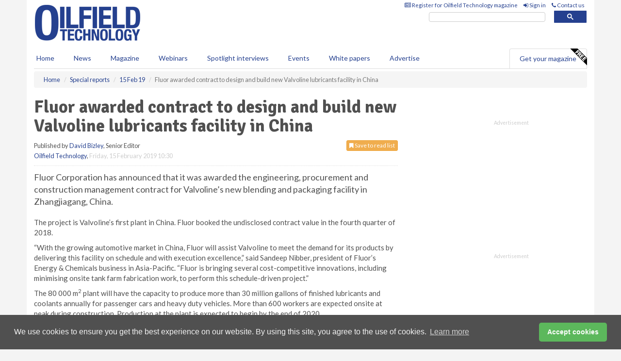

--- FILE ---
content_type: text/html; charset=utf-8
request_url: https://www.oilfieldtechnology.com/special-reports/15022019/fluor-awarded-contract-to-design-and-build-new-valvoline-lubricants-facility-in-china/
body_size: 12992
content:
<!doctype html>
<html lang="en" itemscope itemtype="https://schema.org/" prefix="og: http://ogp.me/ns#">
<head>
    <meta http-equiv="Content-Type" content="text/html; charset=UTF-8" />
    <meta http-equiv="X-UA-Compatible" content="IE=edge" />
    <meta name="viewport" content="width=device-width, initial-scale=1">

    <title>Fluor awarded contract to design and build new Valvoline lubricants facility in China | Oilfield Technology</title>
    <!-- CSS -->
    <link rel="stylesheet" href="https://maxcdn.bootstrapcdn.com/bootstrap/3.3.7/css/bootstrap.min.css">
    <link rel="stylesheet" href="https://maxcdn.bootstrapcdn.com/font-awesome/4.6.3/css/font-awesome.min.css">
    <link rel="stylesheet" href="https://fonts.googleapis.com/css?family=Lato:400,700%7CSignika:400,700">
    <link rel=" stylesheet" href="https://d1eq5d5e447quq.cloudfront.net/css/site-d-003.min.css">
    <link rel=" stylesheet" href="https://dovsgkvc993ul.cloudfront.net/css/master.min.css">
    <!--[if IE]>
        <link rel="stylesheet" href="https://dovsgkvc993ul.cloudfront.net/css/print-ie.min.css" media="print">
    <![endif]-->
    <!--[if lt IE 8]>
        <link href="https://dovsgkvc993ul.cloudfront.net/css/bootstrap-ie7fix.min.css" rel="stylesheet">
    <![endif]-->
    <!--[if lt IE 9]>
        <link href="https://dovsgkvc993ul.cloudfront.net/css/bootstrap-ie8.min.css" rel="stylesheet">
        <script src="https://oss.maxcdn.com/html5shiv/3.7.2/html5shiv.min.js"></script>
        <script src="https://oss.maxcdn.com/respond/1.4.2/respond.min.js"></script>
    <![endif]-->
    <link rel="apple-touch-icon" sizes="180x180" href="/apple-touch-icon.png">
    <link rel="icon" type="image/png" href="/favicon-32x32.png" sizes="32x32">
    <link rel="icon" type="image/png" href="/favicon-16x16.png" sizes="16x16">
    <link rel="manifest" href="/manifest.json">
    <link rel="mask-icon" href="/safari-pinned-tab.svg" color="#5bbad5">
    <meta name="theme-color" content="#ffffff">

<!-- Global site tag (gtag.js) - Google Analytics -->
<script async src="https://www.googletagmanager.com/gtag/js?id=G-DL6DWZ1M9T"></script>
<script>
    window.dataLayer = window.dataLayer || [];
    function gtag() { dataLayer.push(arguments); }
    gtag('js', new Date());

    gtag('config', 'G-DL6DWZ1M9T');
</script>

<!-- Facebook Pixel Code -->
<script>
    !function (f, b, e, v, n, t, s) {
        if (f.fbq) return; n = f.fbq = function () {
            n.callMethod ?
                n.callMethod.apply(n, arguments) : n.queue.push(arguments)
        };
        if (!f._fbq) f._fbq = n; n.push = n; n.loaded = !0; n.version = '2.0';
        n.queue = []; t = b.createElement(e); t.async = !0;
        t.src = v; s = b.getElementsByTagName(e)[0];
        s.parentNode.insertBefore(t, s)
    }(window, document, 'script',
        'https://connect.facebook.net/en_US/fbevents.js');
    fbq('init', '778510952260052');
    fbq('track', 'PageView');
</script>
<noscript>
    <img height="1" width="1"
         src="https://www.facebook.com/tr?id=778510952260052&ev=PageView
&noscript=1" />
</noscript>
<!-- End Facebook Pixel Code -->    <meta name="description" content="The project is Valvoline’s first plant in China. Fluor booked the undisclosed contract value in the fourth quarter of 2018." />
    <meta name="keywords" content="Fluor, oil, gas, Valvoline, China,  upstream" />
    <meta name="robots" content="all" />
    <link rel="canonical" href="https://www.oilfieldtechnology.com/special-reports/15022019/fluor-awarded-contract-to-design-and-build-new-valvoline-lubricants-facility-in-china/" />
        <link rel="amphtml" href="https://www.oilfieldtechnology.com/special-reports/15022019/fluor-awarded-contract-to-design-and-build-new-valvoline-lubricants-facility-in-china/amp/">
    <!-- Schema for Google -->
        <script type="application/ld+json">
        {
        "@context": "https://schema.org",
        "@type": "NewsArticle",
        "mainEntityOfPage": {
        "@type": "WebPage",
        "@id": "https://www.oilfieldtechnology.com/special-reports/15022019/fluor-awarded-contract-to-design-and-build-new-valvoline-lubricants-facility-in-china/"
        },
        "url": "https://www.oilfieldtechnology.com/special-reports/15022019/fluor-awarded-contract-to-design-and-build-new-valvoline-lubricants-facility-in-china/",
        "headline": "Fluor awarded contract to design and build new Valvoline lubricants facility in China",
        "articleSection": "https://www.oilfieldtechnology.com/special-reports/",
        "keywords": "Fluor, oil, gas, Valvoline, China,  upstream",
        "description": "The project is Valvoline’s first plant in China. Fluor booked the undisclosed contract value in the fourth quarter of 2018.",
        "wordcount": "154",
        "image": [
        "https://dovsgkvc993ul.cloudfront.net/media/articles/pop/breaking-news.jpg",
        "https://dovsgkvc993ul.cloudfront.net/media/articles/main/breaking-news.jpg",
        "https://dovsgkvc993ul.cloudfront.net/media/articles/thumb/breaking-news.jpg"
        ],
        "datePublished": "2019-02-15T10:30:00",
        "dateModified": "2019-02-15T10:30:00",
        "author": {
        "@type": "Person",
        "name": "David Bizley",
        "url": "https://www.oilfieldtechnology.com/team/david-bizley/"
        },
        "publisher": {
        "@type": "Organization",
        "name": "Oilfield Technology",
        "url": "https://www.oilfieldtechnology.com",
        "logo": {
        "@type": "ImageObject",
        "name": "Oilfield Technology",
        "width": "294",
        "height": "81",
        "url": "https://dovsgkvc993ul.cloudfront.net/media/logo.png"
        }
        },
        "articleBody":"Fluor Corporation has announced that it was awarded the engineering, procurement and construction management contract for Valvoline&amp;rsquo;s new blending and packaging facility in Zhangjiagang, China. The project is Valvoline&amp;rsquo;s first plant in China. Fluor booked the undisclosed contract value in the fourth quarter of 2018.&amp;ldquo;With the growing automotive market in China, Fluor will assist Valvoline to meet the demand for its products by delivering this facility on schedule and with execution excellence,&amp;rdquo; said Sandeep Nibber, president of Fluor&amp;rsquo;s Energy &amp;amp; Chemicals business in Asia-Pacific. &amp;ldquo;Fluor is bringing several cost-competitive innovations, including minimising onsite tank farm fabrication work, to perform this schedule-driven project.&amp;rdquo;The 80 000 m2 plant will have the capacity to produce more than 30 million gallons of finished lubricants and coolants annually for passenger cars and heavy duty vehicles. More than 600 workers are expected onsite at peak during construction. Production at the plant is expected to begin by the end of 2020."
        }
    </script>
    <!-- Twitter cards -->
    <meta name="twitter:card" content="summary_large_image" />
    <meta name="twitter:site" content="@OilfieldTechMag" />
    <meta name="twitter:title" content="Fluor awarded contract to design and build new Valvoline lubricants facility in China" />
    <meta name="twitter:description" content="The project is Valvoline’s first plant in China. Fluor booked the undisclosed contract value in the fourth quarter of 2018." />
    <meta name="twitter:image:src" content="https://dovsgkvc993ul.cloudfront.net/media/articles/pop/breaking-news.jpg" />
    <meta name="twitter:url" content="https://www.oilfieldtechnology.com/special-reports/15022019/fluor-awarded-contract-to-design-and-build-new-valvoline-lubricants-facility-in-china/" />
    <!-- Open graph -->
    <meta property="og:site_name" content="Oilfield Technology" />
    <meta property="og:title" content="Fluor awarded contract to design and build new Valvoline lubricants facility in China" />
    <meta property="og:description" content="The project is Valvoline’s first plant in China. Fluor booked the undisclosed contract value in the fourth quarter of 2018." />
    <meta property="og:type" content="article" />
    <meta property="og:url" content="https://www.oilfieldtechnology.com/special-reports/15022019/fluor-awarded-contract-to-design-and-build-new-valvoline-lubricants-facility-in-china/" />
    <meta property="og:image" content="https://dovsgkvc993ul.cloudfront.net/media/articles/pop/breaking-news.jpg" />
    <meta property="og:image:url" content="http://static.oilfieldtechnology.com/media/articles/pop/breaking-news.jpg" />
    <meta property="og:image:secure_url" content="https://dovsgkvc993ul.cloudfront.net/media/articles/pop/breaking-news.jpg" />
    <meta property="og:image:width" content="450" />
    <meta property="og:image:height" content="300" />
    <meta property="article:published_time" content="2019-02-15T10:30:00" />
    <meta property="article:section" content="Special reports" />
                <meta property="article:tag" content="Upstream news" />
                <meta property="article:tag" content="Oil &amp; gas news" />
    <!-- Banner header code-->
    
    <script type='text/javascript'>
  var googletag = googletag || {};
  googletag.cmd = googletag.cmd || [];
  (function() {
    var gads = document.createElement('script');
    gads.async = true;
    gads.type = 'text/javascript';
    var useSSL = 'https:' == document.location.protocol;
    gads.src = (useSSL ? 'https:' : 'http:') +
      '//www.googletagservices.com/tag/js/gpt.js';
    var node = document.getElementsByTagName('script')[0];
    node.parentNode.insertBefore(gads, node);
  })();
</script>

<script type='text/javascript'>
  googletag.cmd.push(function() {
    googletag.defineSlot('/160606372/EG_OT_News_SpecialReports_HZ1', [620, 100], 'div-gpt-ad-1458651125304-0').addService(googletag.pubads());
    googletag.defineSlot('/160606372/EG_OT_News_SpecialReports_LB1', [728, 90], 'div-gpt-ad-1458651125304-1').addService(googletag.pubads());
    googletag.defineSlot('/160606372/EG_OT_News_SpecialReports_MB1', [300, 250], 'div-gpt-ad-1458651125304-2').addService(googletag.pubads());
    googletag.defineSlot('/160606372/EG_OT_News_SpecialReports_MB2', [300, 250], 'div-gpt-ad-1458651125304-3').addService(googletag.pubads());
    googletag.defineSlot('/160606372/OT_MB_POP', [300, 250], 'div-gpt-ad-1458651125304-4').addService(googletag.pubads());
    googletag.defineSlot('/160606372/EG_OT_News_SpecialReports_THB1', [380, 90], 'div-gpt-ad-1458651125304-5').addService(googletag.pubads());
    googletag.defineSlot('/160606372/EG_OT_News_SpecialReports_MB3', [300, 250], 'div-gpt-ad-1458651125304-6').addService(googletag.pubads());
    googletag.defineSlot('/160606372/EG_OT_News_SpecialReports_MB4', [300, 250], 'div-gpt-ad-1458651125304-7').addService(googletag.pubads());
    googletag.pubads().enableSingleRequest();
    googletag.pubads().collapseEmptyDivs();
    googletag.enableServices();
  });
</script>
    



<style>

    .takeover {
        display: none !important;
    }

</style>



</head>
<body>
    <!--[if lt IE 8]>
            <p class="browserupgrade">You are using an <strong>outdated</strong> browser. Please <a href="http://browsehappy.com/">upgrade your browser</a> to improve your experience.</p>
        <![endif]-->
    <noscript>
        <div class="browserupgrade">
            <p>
                For full functionality of this site it is necessary to enable JavaScript.
                Here are the <a href="http://www.enable-javascript.com/" target="_blank">
                    instructions how to enable JavaScript in your web browser.
                </a>
            </p>
        </div>
    </noscript>
    <a href="#maincontent" class="sr-only sr-only-focusable">Skip to main content</a>

    <div class="lb1 container">
        <div class="row row-no-gutters">
        </div>
    </div>
    <!-- Header - start -->
    <header id="header">
        <div id="header-top" class="hidden-print">
            <div id="nav-top" class="container">
                <div class="text-right header-quick-links">
                    
                    <!--Donut#[base64]#-->





    <ul class="list-inline small">
        <li><a href="/magazine/" title="Register for your magazine"><i class="fa fa-newspaper-o"></i> Register for Oilfield Technology magazine</a></li>
        <li><a href="/signin/" title="Sign in"><i class="fa fa-sign-in"></i> Sign in</a></li>
        <li><a href="/contact/" title="Contact us"><i class="fa fa-phone"></i> Contact us</a></li>
    </ul>
<!--EndDonut-->

                </div>
            </div>
        </div>
        <div id="header-main" class="hidden-print">
            <div class="container">
                <div class="row">
                    <div class="col-xs-6">
                        <div id="logo" itemscope itemtype="https://schema.org/Organization">
                            <div itemprop="name" content="Oilfield Technology">
                                <a itemprop="url" href="/">
                                    <img itemprop="logo" src="https://dovsgkvc993ul.cloudfront.net/media/logo.png" title="&#171; Return to home" alt="Oilfield Technology">
                                </a>
                            </div>
                        </div>
                    </div>
                    <div class="col-xs-6">
                        <div class="text-right header-quick-links search-form">
                            <script>
                                (function () {
                                    var cx = '008202241373521990187:t3jr23k5ftg';
                                    var gcse = document.createElement('script');
                                    gcse.type = 'text/javascript';
                                    gcse.async = true;
                                    gcse.src = (document.location.protocol == 'https:' ? 'https:' : 'http:') +
                                        '//cse.google.com/cse.js?cx=' + cx;
                                    var s = document.getElementsByTagName('script')[0];
                                    s.parentNode.insertBefore(gcse, s);
                                })();
                            </script>
                            <div class="gcse-searchbox-only" data-resultsurl="/search/" data-newwindow="false"></div>
                        </div>
                    </div>
                </div>
            </div>
        </div>
        

<div id="header-nav" class="hidden-print">
    <nav class="navbar nav-block">
        <div class="container">
            <div id="navbar" class="navbar-collapse collapse">
                <ul class="nav navbar-nav">
                    <li id="home"><a href="/">Home</a></li>
                    <li class="dropdown nav nav-block">
                        <a href="/news/" class="dropdown-toggle" data-toggle="dropdown" role="button">News</a>
                        <ul class="dropdown-menu" role="menu">
                            <li>
                                <div class="nav-block-content">
                                    <div class="row">
                                        <div class="col-xs-12">
                                            <p class="nav-titles">Sectors</p>
                                            <ul class="list-unstyled">
                                                




    <li><a href="/exploration/">Exploration</a></li>
    <li><a href="/drilling-and-production/">Drilling &amp; production</a></li>
    <li><a href="/offshore-and-subsea/">Offshore &amp; subsea</a></li>
    <li><a href="/hydraulic-fracturing/">Hydraulic fracturing</a></li>
    <li><a href="/digital-oilfield/">Digital oilfield</a></li>
    <li><a href="/hse/">HSE</a></li>
    <li><a href="/special-reports/">Special reports</a></li>
    <li><a href="/product-news/">Product news</a></li>

                                            </ul>
                                        </div>

                                    </div><!-- .nblock-content .row - end -->
                                </div><!-- .nblock-content - end -->
                            </li>
                        </ul><!-- .dropdown-menu - end -->
                    </li>
                    <li><a href="/magazine/">Magazine</a></li>
                        <li><a href="/webinars/">Webinars</a></li>
                                            <li><a href="/spotlight-interviews/">Spotlight interviews</a></li>
                                            <li><a href="/events/">Events</a></li>
                                            <li><a href="/whitepapers/">White papers</a></li>
                                        <li><a href="/advertise/">Advertise</a></li>

                </ul>
                <ul class="nav navbar-nav navbar-right">
                    <li class="highlight-nav"><a href="/magazine/oilfield-technology/register/">Get your magazine <img alt="Free" class="free" src="https://d1eq5d5e447quq.cloudfront.net/media/free.png"></a></li>
                </ul>
            </div><!--/.navbar-collapse -->
        </div>
    </nav>
</div>
    </header><!-- Header - end -->
    <div class="body-content">
        

<!-- Breadcrumb - start -->
<div class="container">
    <div class="row clearfix">
        <div class="col-xs-12">
            <ol class="breadcrumb small" itemscope itemtype="https://schema.org/BreadcrumbList">
                <li itemprop="itemListElement" itemscope itemtype="https://schema.org/ListItem"><a href="/" itemprop="item"><span itemprop="name">Home</span></a><meta itemprop="position" content="1" /></li>
                
                <li itemprop="itemListElement" itemscope itemtype="https://schema.org/ListItem"><a href="../../" itemprop="item"><span itemprop="name">Special reports</span></a><meta itemprop="position" content="2" /></li>
                <li itemprop="itemListElement" itemscope itemtype="https://schema.org/ListItem"><a href="../" itemprop="item"><span itemprop="name">15 Feb 19</span></a><meta itemprop="position" content="3" /></li>
                <li class="active">Fluor awarded contract to design and build new Valvoline lubricants facility in China</li>
            </ol>
        </div>
    </div>
</div>

<!-- Main Content - start -->
<div class="container" id="maincontent">
    <div class="row clearfix">
        <main>
            <div class="col-xs-8">
                <article class="article article-detail">
                    <header>
                        <h1>Fluor awarded contract to design and build new Valvoline lubricants facility in China</h1>
                        <p>
                            <small>
                                


                                <span id="saveListBtn" class="noscript">
                                        <span class="pull-right save-read-list">
                                            <button type="button" class="btn btn-xs btn-warning" data-toggle="modal" data-target="#myModal"><i class="fa fa-bookmark"></i> Save to read list</button>
                                        </span>

                                </span>







                                    <span>
                                        Published by <a href="/team/david-bizley/" rel="author">David Bizley</a>,
                                        Senior Editor
                                        <br>
                                    </span>

                                <a href="https://www.oilfieldtechnology.com">Oilfield Technology</a>,
                                <time>Friday, 15 February 2019 10:30</time>
                            </small>
                        </p>
                    </header>
                    <hr>


                    <div>
                        <!-- Article Start -->
                            <div class="lead"><p>Fluor Corporation has announced that it was awarded the engineering, procurement and construction management contract for Valvoline&rsquo;s new blending and packaging facility in Zhangjiagang, China.</p></div>




<p>The project is Valvoline&rsquo;s first plant in China. Fluor booked the undisclosed contract value in the fourth quarter of 2018.</p><p>&ldquo;With the growing automotive market in China, Fluor will assist Valvoline to meet the demand for its products by delivering this facility on schedule and with execution excellence,&rdquo; said Sandeep Nibber, president of Fluor&rsquo;s Energy &amp; Chemicals business in Asia-Pacific. &ldquo;Fluor is bringing several cost-competitive innovations, including minimising onsite tank farm fabrication work, to perform this schedule-driven project.&rdquo;</p><p>The 80 000 m<sup>2</sup> plant will have the capacity to produce more than 30 million gallons of finished lubricants and coolants annually for passenger cars and heavy duty vehicles. More than 600 workers are expected onsite at peak during construction. Production at the plant is expected to begin by the end of 2020.</p>



                        <!-- Article End -->
                        <p class="visible-print"><small>Read the article online at: https://www.oilfieldtechnology.com/special-reports/15022019/fluor-awarded-contract-to-design-and-build-new-valvoline-lubricants-facility-in-china/</small></p>
                    </div>









                            <div class="row">
                                <div class="col-xs-12">
                                    <h2>You might also like</h2>
                                </div>
                                
                                <article class="article article-list">
                                    <div class="col-xs-3">
                                        <p>
                                            <a href="/drilling-and-production/23012026/syrian-oil-and-gas-production-set-to-recover-in-2026-as-government-regains-control-of-key-assets-says-wood-mackenzie/">
                                                <img class="img-thumbnail responsive-img" src="https://dovsgkvc993ul.cloudfront.net/media/articles/thumb/oil-pump-02.jpg" alt="" />

                                            </a>
                                        </p>
                                    </div>
                                    <div class="col-xs-9">
                                        <header>
                                            <h2 class="article-title">
                                                <a href="/drilling-and-production/23012026/syrian-oil-and-gas-production-set-to-recover-in-2026-as-government-regains-control-of-key-assets-says-wood-mackenzie/">
                                                    Syrian oil and gas production set to recover in 2026 as government regains control of key assets, says Wood Mackenzie
                                                </a>
                                            </h2>
                                            <small>
                                                
                                                <time datetime="2026-01-23 12:30:00Z">Friday 23 January 2026 12:30</time>
                                            </small>
                                        </header>
                                        <p>Recent actions by the Syrian government could pave the way for increased oil and gas production this year and beyond, according to a recent insight from Wood Mackenzie.</p>
                                    </div>

                                </article>
                            </div>









                            <div class="clear-fix">&nbsp;</div>
                            <!-- Nav tabs -->
                            <ul class="nav nav-tabs hidden-print" role="tablist" data-tabs="tabs">

                                    <li class="active"><a href="#embed" role="tab" data-toggle="tab"><i class="fa fa-clipboard"></i> Embed</a></li>

                                    <li><a href="#tags" role="tab" data-toggle="tab"><i class="fa fa-tags"></i> Tags</a></li>

                            </ul>

                            <!-- Tab panes -->
                            <div class="tab-content tab-article-base hidden-print">

                                    <!-- Tab - Embed -->
                                    <div class="tab-pane active" id="embed">
                                        <div class="clear-fix">&nbsp;</div>

                                        <p><strong>Embed article link:</strong> (copy the HTML code below):</p>
                                        <textarea class="form-control" rows="3" onclick="this.select();"><a href="https://www.oilfieldtechnology.com/special-reports/15022019/fluor-awarded-contract-to-design-and-build-new-valvoline-lubricants-facility-in-china/" title="Fluor awarded contract to design and build new Valvoline lubricants facility in China">Fluor awarded contract to design and build new Valvoline lubricants facility in China</a></textarea>
                                        <hr>
                                    </div><!-- Embed .tab-pane - end -->

                                    <!-- Tab - Tags -->
                                    <div class="tab-pane" id="tags">
                                        <div class="clear-fix">&nbsp;</div>
                                        <p>This article has been tagged under the following:</p>
                                        <p>
                                                    <a href="/tag/upstream-news/" class="btn btn-xs btn-default">
                                                        <span>
                                                            Upstream news
                                                        </span>
                                                    </a>
                                                    <a href="/tag/oil-gas-news/" class="btn btn-xs btn-default">
                                                        <span>
                                                            Oil &amp; gas news
                                                        </span>
                                                    </a>

                                        </p>
                                        <hr>
                                    </div><!-- Tags .tab-pane - end -->

                            </div><!-- tab-content - END -->
                    </article>



            </div><!-- main .col-sm-8 - end -->
        </main><!-- Main Content - end -->
        <!-- Aside Content - start -->
        <aside>
            <div class="col-xs-4">
                <div class="aside-container">
                            <div class="mb1 advertisement">
                                <!-- /160606372/EG_OT_News_SpecialReports_MB1 -->
<div id='div-gpt-ad-1458651125304-2' style='height:250px; width:300px; margin:0 auto;'>
<span>Advertisement</span><script type='text/javascript'>
googletag.cmd.push(function() { googletag.display('div-gpt-ad-1458651125304-2'); });
</script>
</div>
                            </div>

                            <div class="mb2 advertisement">
                                <!-- /160606372/EG_OT_News_SpecialReports_MB2 -->
<div id='div-gpt-ad-1458651125304-3' style='height:250px; width:300px; margin:0 auto;'>
<span>Advertisement</span><script type='text/javascript'>
googletag.cmd.push(function() { googletag.display('div-gpt-ad-1458651125304-3'); });
</script>
</div>
                            </div>


                            <div class="mb3 advertisement">
                                <!-- /160606372/EG_OT_News_SpecialReports_MB3 -->
<div id='div-gpt-ad-1458651125304-6' style='height:250px; width:300px; margin:0 auto;'>
<span>Advertisement</span><script type='text/javascript'>
googletag.cmd.push(function() { googletag.display('div-gpt-ad-1458651125304-6'); });
</script>
</div>
                            </div>


                            <div class="mb4 advertisement">
                                <!-- /160606372/EG_OT_News_SpecialReports_MB4 -->
<div id='div-gpt-ad-1458651125304-7' style='height:250px; width:300px; margin:0 auto;'>
<span>Advertisement</span><script type='text/javascript'>
googletag.cmd.push(function() { googletag.display('div-gpt-ad-1458651125304-7'); });
</script>
</div>
                            </div>


                </div><!-- .aside-container end-->
            </div>
        </aside><!-- Aside Content - end -->
    </div><!-- Main Content - .row .clearix end-->
</div><!-- Main Content - .container end-->
<!-- Pop up for locked content -->
<!-- Pop up for save to list -->
<div class="modal fade" id="myModal" tabindex="-1" role="dialog">
    <div class="modal-dialog">
        <div class="modal-content">
            <div class="modal-body">
                <div class="row">
                    <div class="col-sm-12">
                        
                        <button type="button" class="close clickable" data-dismiss="modal"><span aria-hidden="true">&times;</span><span class="sr-only">Close</span></button>
                    </div>
                    <div class="col-sm-8 col-sm-offset-2">
                        <p class="lead">
                            This content is available to registered readers of our magazine only. Please <a href="/signin/"><strong>sign in</strong></a> or <a href="/magazine/"><strong>register</strong></a> for free.
                        </p>
                        <hr>
                        <h2>Benefits include</h2>
                        <ul class="list-unstyled">
                            <li><i class="fa fa-check"></i> Access to locked videos &amp; articles</li>
                            <li><i class="fa fa-check"></i> Downloadable white papers</li>
                            <li><i class="fa fa-check"></i> Full website access</li>
                        </ul>
                        <p>
                            <a href="/magazine/" class="btn btn-success btn-lg">Register for free »</a><br>
                            <small>Get started now for absolutely FREE, no credit card required.</small>
                        </p>
                        <hr>
                        <p>Already a member? <a href="/signin/">Sign in</a> here</p>
                    </div>
                </div>
            </div>
        </div>
    </div>
</div>

<!-- Article count reached show registration popup -->







    </div>
    <!-- Footer - start -->
    <footer class="hidden-print">
        <div id="footer">
            <div class="container">
                <div class="row">
                    


<div class="col-xs-4">
    <h2>News</h2>
    <ul class="list-unstyled">
        




    <li><a href="/exploration/">Exploration</a></li>
    <li><a href="/drilling-and-production/">Drilling &amp; production</a></li>
    <li><a href="/offshore-and-subsea/">Offshore &amp; subsea</a></li>
    <li><a href="/hydraulic-fracturing/">Hydraulic fracturing</a></li>
    <li><a href="/digital-oilfield/">Digital oilfield</a></li>
    <li><a href="/hse/">HSE</a></li>
    <li><a href="/special-reports/">Special reports</a></li>
    <li><a href="/product-news/">Product news</a></li>

    </ul>
</div>

<div class="col-xs-4">
    <h2>Quick links</h2>
    <ul class="list-unstyled">
        <li><a href="/">Home</a></li>
        <li><a href="/magazine/">Magazine</a></li>
        <li><a href="/news/">News</a></li>
            <li><a href="/events/">Events</a></li>
                    <li><a href="/whitepapers/">White Papers</a></li>
                    <li><a href="/webinars/">Webinars</a></li>
                    <li><a href="/spotlight-interviews/">Spotlight interviews</a></li>
                <li><a href="/signin/">Sign in</a></li>

    </ul>
</div>
<div class="col-xs-4">
    <h2>&nbsp;</h2>
    <ul class="list-unstyled">
        <li><a href="/contact/">Contact us</a></li>
        <li><a href="/about/">About us</a></li>
        <li><a href="/advertise/">Advertise with us</a></li>
        <li><a href="/team/">Our team</a></li>
        <li><a href="/privacy/">Privacy policy</a></li>
        <li><a href="/terms/">Terms &amp; conditions</a></li>
        <li><a href="/security/">Security</a></li>
        <li><a href="/cookies/">Website cookies</a></li>
    </ul>
    
<ul class="list-inline social-list">
        <li><a href="https://www.facebook.com/OilfieldTechnology/" target="_blank" rel="nofollow" class="social social-small social-facebook"></a></li>

        <li><a href="https://twitter.com/OilfieldTechMag" target="_blank" rel="nofollow" class="social social-small social-twitter"></a></li>

        <li><a href="https://www.linkedin.com/groups/4580877/profile" target="_blank" rel="nofollow" class="social social-small social-linkedin"></a></li>

            <li><a href="https://open.spotify.com/show/4G7Z2P9hlXhhh8gGOJGNmX" target="_blank" rel="nofollow" class="social social-small social-google"></a></li>
</ul>
</div>
                </div>
                <div class="row">
                    <div class=" col-xs-12">
                        <hr>
                        <ul class="list-inline text-center">
                            <li><a href="https://www.drybulkmagazine.com" target="_blank">Dry Bulk</a></li>
                            <li><a href="https://www.energyglobal.com" target="_blank">Energy Global</a></li>
                            <li><a href="https://www.globalhydrogenreview.com" target="_blank">Global Hydrogen Review</a></li>
                            <li><a href="https://www.globalminingreview.com" target="_blank">Global Mining Review</a></li>
                            <li><a href="https://www.hydrocarbonengineering.com" target="_blank">Hydrocarbon Engineering</a></li>
                            <li><a href="https://www.lngindustry.com" target="_blank">LNG Industry</a></li>

                        </ul>
                        <ul class="list-inline text-center">
                            <li><a href="https://www.oilfieldtechnology.com" target="_blank">Oilfield Technology</a></li>
                            <li><a href="https://www.tanksterminals.com" target="_blank">Tanks and Terminals</a></li>
                            <li><a href="https://www.worldcement.com" target="_blank">World Cement</a></li>
                            <li><a href="https://www.worldcoal.com" target="_blank">World Coal</a></li>
                            <li><a href="https://www.worldfertilizer.com" target="_blank">World Fertilizer</a></li>
                            <li><a href="https://www.worldpipelines.com" target="_blank">World Pipelines</a></li>
                        </ul>
                        <br />
                        <p class="text-center">
                            Copyright &copy; 2026 Palladian Publications Ltd. All rights reserved | Tel: +44 (0)1252 718 999 |
                            Email: <a href="mailto:enquiries@oilfieldtechnology.com">enquiries@oilfieldtechnology.com</a>
                        </p>
                    </div>
                </div>
            </div>
        </div><!-- #footer - end -->
    </footer><!-- Footer - end -->

    <script src="https://ajax.googleapis.com/ajax/libs/jquery/3.6.2/jquery.min.js"></script>
    <script>window.jQuery || document.write('<script src="/scripts/jquery-3.6.2.min.js"><\/script>')</script>
    <script src="/scripts/modernizr.custom.js" defer="defer"></script>
    <script src="https://maxcdn.bootstrapcdn.com/bootstrap/3.3.7/js/bootstrap.min.js" defer="defer"></script>
    <script src="https://cdnjs.cloudflare.com/ajax/libs/jquery-placeholder/2.3.1/jquery.placeholder.min.js" defer="defer"></script>
    <script src="/scripts/main.desktop.min.js" defer="defer"></script>



<!-- Twitter conversion tracking base code -->
<script>
    !function (e, t, n, s, u, a) {
        e.twq || (s = e.twq = function () {
            s.exe ? s.exe.apply(s, arguments) : s.queue.push(arguments);
        }, s.version = '1.1', s.queue = [], u = t.createElement(n), u.async = !0, u.src = 'https://static.ads-twitter.com/uwt.js',
            a = t.getElementsByTagName(n)[0], a.parentNode.insertBefore(u, a))
    }(window, document, 'script');
    twq('config', 'nv4kz');
</script>
<!-- End Twitter conversion tracking base code -->
<!-- Google Analytics -->
<script>
    (function (i, s, o, g, r, a, m) {
    i['GoogleAnalyticsObject'] = r; i[r] = i[r] || function () {
        (i[r].q = i[r].q || []).push(arguments)
    }, i[r].l = 1 * new Date(); a = s.createElement(o),
        m = s.getElementsByTagName(o)[0]; a.async = 1; a.src = g; m.parentNode.insertBefore(a, m)
    })(window, document, 'script', '//www.google-analytics.com/analytics.js', 'ga');

    ga('create', 'UA-10924062-8', 'auto');
    ga('send', 'pageview');

</script>
<!-- End Google Analytics -->
<!-- Bing -->
<script>
    (function (w, d, t, r, u) { var f, n, i; w[u] = w[u] || [], f = function () { var o = { ti: "5667058" }; o.q = w[u], w[u] = new UET(o), w[u].push("pageLoad") }, n = d.createElement(t), n.src = r, n.async = 1, n.onload = n.onreadystatechange = function () { var s = this.readyState; s && s !== "loaded" && s !== "complete" || (f(), n.onload = n.onreadystatechange = null) }, i = d.getElementsByTagName(t)[0], i.parentNode.insertBefore(n, i) })(window, document, "script", "//bat.bing.com/bat.js", "uetq");
</script>
<noscript><img src="//bat.bing.com/action/0?ti=5667058&Ver=2" height="0" width="0" style="display:none; visibility: hidden;" /></noscript>
<!-- End Bing -->
<!-- LinkedIn -->
<script type="text/javascript">
    _linkedin_partner_id = "5444474";
    window._linkedin_data_partner_ids = window._linkedin_data_partner_ids || [];
    window._linkedin_data_partner_ids.push(_linkedin_partner_id);
</script>
<script type="text/javascript">
    (function (l) {
        if (!l) {
            window.lintrk = function (a, b) { window.lintrk.q.push([a, b]) };
            window.lintrk.q = []
        }
        var s = document.getElementsByTagName("script")[0];
        var b = document.createElement("script");
        b.type = "text/javascript"; b.async = true;
        b.src = "https://snap.licdn.com/li.lms-analytics/insight.min.js";
        s.parentNode.insertBefore(b, s);
    })(window.lintrk);
</script>
<noscript>
    <img height="1" width="1" style="display:none;" alt="" src="https://px.ads.linkedin.com/collect/?pid=5444474&fmt=gif" />
</noscript>
<!-- End LinkedIn -->
<link rel="stylesheet" type="text/css" href="//cdnjs.cloudflare.com/ajax/libs/cookieconsent2/3.1.0/cookieconsent.min.css" />
<script src="//cdnjs.cloudflare.com/ajax/libs/cookieconsent2/3.1.0/cookieconsent.min.js"></script>
<script>
    window.addEventListener("load", function () {
        window.cookieconsent.initialise({
            "palette": {
                "popup": {
                    "background": "#505050",
                    "text": "#f4f4f4"
                },
                "button": {
                    "background": "#5cb85c",
                    "text": "#ffffff"
                }
            },
            "theme": "classic",
            "content": {
                "message": "We use cookies to ensure you get the best experience on our website. By using this site, you agree to the use of cookies.",
                "dismiss": "Accept cookies",
                "href": "https://www.oilfieldtechnology.com/privacy/"
            }
        })
    });
</script>
    


    
    


    <script type='text/javascript'>

        $(function () {
            $('#saveListBtn').removeClass('noscript');
        });

        function ToggleSaveArticleIcon() {
            var button = $('#btnSaveArticle');
            //button.toggleClass('btn-warning btn-success');
            if (button.html() == '<i class="fa fa-bookmark"></i> Remove from read list') {
                button.html('<i class="fa fa-bookmark"></i> Save to read list');
                button.attr('onclick', 'SaveArticle(false);');
            }
            else {
                button.html('<i class="fa fa-bookmark"></i> Remove from read list');
                button.attr('onclick', 'RemoveSavedArticle(false);');
            }
        };

        function RemoveSavedArticle(refresh) {
            $.ajax({
                type: 'POST',
                url: '/News/RemoveSavedArticle/',
                data: "{ articleId: '" + 235996 + "' }",
                contentType: "application/json; charset=utf-8",
                dataType: "json",
                success: function (response) {
                    var data = response;

                    if (refresh) {
                        location.reload();
                    }
                    else {
                        ToggleSaveArticleIcon();
                    }
                }
            })
        };

        function SaveArticle(refresh) {
            $.ajax({
                type: 'POST',
                url: '/News/SaveArticle/',
                data: "{ articleId: '" + 235996 + "' }",
                contentType: "application/json; charset=utf-8",
                dataType: "json",
                success: function (response) {
                    var data = response;

                    if (refresh) {
                        location.reload();
                    }
                    else {
                        ToggleSaveArticleIcon();
                    }
                }
            })
        };
    </script>




    <script async src="//platform.twitter.com/widgets.js" charset="utf-8"></script>

</body>
</html>


--- FILE ---
content_type: text/html; charset=utf-8
request_url: https://www.google.com/recaptcha/api2/aframe
body_size: 117
content:
<!DOCTYPE HTML><html><head><meta http-equiv="content-type" content="text/html; charset=UTF-8"></head><body><script nonce="LVZAGfzPfSAzZFQEHt3p7w">/** Anti-fraud and anti-abuse applications only. See google.com/recaptcha */ try{var clients={'sodar':'https://pagead2.googlesyndication.com/pagead/sodar?'};window.addEventListener("message",function(a){try{if(a.source===window.parent){var b=JSON.parse(a.data);var c=clients[b['id']];if(c){var d=document.createElement('img');d.src=c+b['params']+'&rc='+(localStorage.getItem("rc::a")?sessionStorage.getItem("rc::b"):"");window.document.body.appendChild(d);sessionStorage.setItem("rc::e",parseInt(sessionStorage.getItem("rc::e")||0)+1);localStorage.setItem("rc::h",'1769253752575');}}}catch(b){}});window.parent.postMessage("_grecaptcha_ready", "*");}catch(b){}</script></body></html>

--- FILE ---
content_type: application/javascript; charset=utf-8
request_url: https://fundingchoicesmessages.google.com/f/AGSKWxXISaW2wuHzz_bv0jxpO9olm9czUgwyngPr4aKTnnvDmwtvbaLPsF2A_CB3OiDY4yYQ7inzwM41j_0yEgPbXN82jGeqAOGEMJWLuqf-k5SNr2MyPwCNLXuKd07A2WVQRPyR-3h8Sm5DDu5cfEqqs4la9iKth0Wc_ivsP9EkzUVNjxPWUzMLhg6wbTzD/_/adfactory_/dblclick./chaturbatebest.js_site_sponsor/adright.
body_size: -1289
content:
window['0e9a0c5a-edc1-45b9-875f-bf3aea5f6842'] = true;